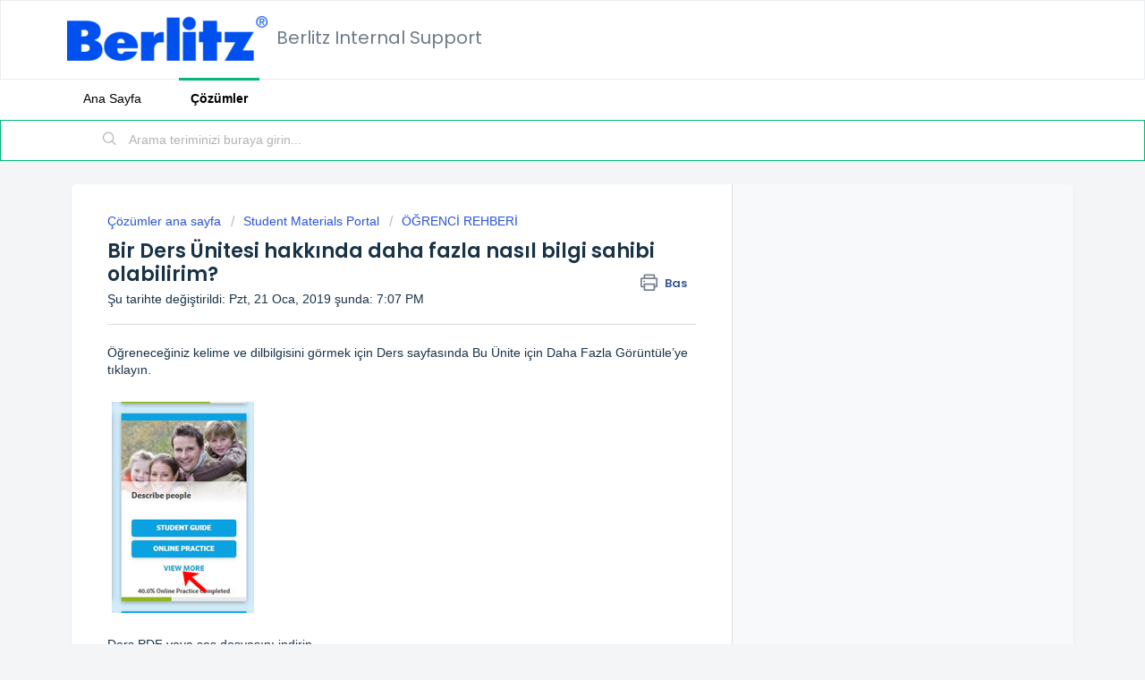

--- FILE ---
content_type: text/html; charset=utf-8
request_url: https://internalsupport.berlitz.com/tr/support/solutions/articles/35000077563-bir-ders-%C3%BCnitesi-hakk-nda-daha-fazla-nas-l-bilgi-sahibi-olabilirim-
body_size: 318886
content:
<!DOCTYPE html>
       
        <!--[if lt IE 7]><html class="no-js ie6 dew-dsm-theme " lang="tr" dir="ltr" data-date-format="non_us"><![endif]-->       
        <!--[if IE 7]><html class="no-js ie7 dew-dsm-theme " lang="tr" dir="ltr" data-date-format="non_us"><![endif]-->       
        <!--[if IE 8]><html class="no-js ie8 dew-dsm-theme " lang="tr" dir="ltr" data-date-format="non_us"><![endif]-->       
        <!--[if IE 9]><html class="no-js ie9 dew-dsm-theme " lang="tr" dir="ltr" data-date-format="non_us"><![endif]-->       
        <!--[if IE 10]><html class="no-js ie10 dew-dsm-theme " lang="tr" dir="ltr" data-date-format="non_us"><![endif]-->       
        <!--[if (gt IE 10)|!(IE)]><!--><html class="no-js  dew-dsm-theme " lang="tr" dir="ltr" data-date-format="non_us"><!--<![endif]-->
	<head>
		
		<!-- Title for the page -->
<title> Bir Ders Ünitesi hakkında daha fazla nasıl bilgi sahibi olabilirim? : Berlitz Internal Support </title>

<!-- Meta information -->

      <meta charset="utf-8" />
      <meta http-equiv="X-UA-Compatible" content="IE=edge,chrome=1" />
      <meta name="description" content= "" />
      <meta name="author" content= "" />
       <meta property="og:title" content="Bir Ders Ünitesi hakkında daha fazla nasıl bilgi sahibi olabilirim?" />  <meta property="og:url" content="https://internalsupport.berlitz.com/tr/support/solutions/articles/35000077563-bir-ders-%C3%BCnitesi-hakk-nda-daha-fazla-nas-l-bilgi-sahibi-olabilirim-" />  <meta property="og:description" content=" Öğreneceğiniz kelime ve dilbilgisini görmek için Ders sayfasında Bu Ünite için Daha Fazla Görüntüle’ye tıklayın.          Ders PDF veya ses dosyasını indirin.          Bir sonraki veya bir önceki ünite hakkında daha fazla bilgi görüntülemek için,..." />  <meta property="og:image" content="https://s3.amazonaws.com/cdn.freshdesk.com/data/helpdesk/attachments/production/35005628093/logo/QSa1mEz9Sj17JmSyC27krfLO1XpvjylgzQ.png?X-Amz-Algorithm=AWS4-HMAC-SHA256&amp;amp;X-Amz-Credential=AKIAS6FNSMY2XLZULJPI%2F20260112%2Fus-east-1%2Fs3%2Faws4_request&amp;amp;X-Amz-Date=20260112T101547Z&amp;amp;X-Amz-Expires=604800&amp;amp;X-Amz-SignedHeaders=host&amp;amp;X-Amz-Signature=6b8557ddf8ef87eb78cee7f3f83941970d7263e5ebb0520b6c761a6e4c9eee92" />  <meta property="og:site_name" content="Berlitz Internal Support" />  <meta property="og:type" content="article" />  <meta name="twitter:title" content="Bir Ders Ünitesi hakkında daha fazla nasıl bilgi sahibi olabilirim?" />  <meta name="twitter:url" content="https://internalsupport.berlitz.com/tr/support/solutions/articles/35000077563-bir-ders-%C3%BCnitesi-hakk-nda-daha-fazla-nas-l-bilgi-sahibi-olabilirim-" />  <meta name="twitter:description" content=" Öğreneceğiniz kelime ve dilbilgisini görmek için Ders sayfasında Bu Ünite için Daha Fazla Görüntüle’ye tıklayın.          Ders PDF veya ses dosyasını indirin.          Bir sonraki veya bir önceki ünite hakkında daha fazla bilgi görüntülemek için,..." />  <meta name="twitter:image" content="https://s3.amazonaws.com/cdn.freshdesk.com/data/helpdesk/attachments/production/35005628093/logo/QSa1mEz9Sj17JmSyC27krfLO1XpvjylgzQ.png?X-Amz-Algorithm=AWS4-HMAC-SHA256&amp;amp;X-Amz-Credential=AKIAS6FNSMY2XLZULJPI%2F20260112%2Fus-east-1%2Fs3%2Faws4_request&amp;amp;X-Amz-Date=20260112T101547Z&amp;amp;X-Amz-Expires=604800&amp;amp;X-Amz-SignedHeaders=host&amp;amp;X-Amz-Signature=6b8557ddf8ef87eb78cee7f3f83941970d7263e5ebb0520b6c761a6e4c9eee92" />  <meta name="twitter:card" content="summary" />  <link rel="canonical" href="https://internalsupport.berlitz.com/tr/support/solutions/articles/35000077563-bir-ders-%C3%BCnitesi-hakk-nda-daha-fazla-nas-l-bilgi-sahibi-olabilirim-" />  <link rel='alternate' hreflang="cs" href="https://internalsupport.berlitz.com/cs/support/solutions/articles/35000077563-jak-se-dozv%C3%ADm-v%C3%ADce-o-jednotce-kursu-"/>  <link rel='alternate' hreflang="de" href="https://internalsupport.berlitz.com/de/support/solutions/articles/35000077563-wie-kann-ich-mehr-%C3%BCber-eine-kurseinheit-erfahren-"/>  <link rel='alternate' hreflang="en" href="https://internalsupport.berlitz.com/en/support/solutions/articles/35000077563-how-do-i-learn-more-about-a-course-unit-"/>  <link rel='alternate' hreflang="es-LA" href="https://internalsupport.berlitz.com/es-LA/support/solutions/articles/35000077563--c%C3%B3mo-puedo-obtener-m%C3%A1s-informaci%C3%B3n-sobre-una-unidad-del-curso-"/>  <link rel='alternate' hreflang="fr" href="https://internalsupport.berlitz.com/fr/support/solutions/articles/35000077563-comment-puis-je-en-savoir-plus-%C3%A0-propos-d-une-unit%C3%A9-de-cours-"/>  <link rel='alternate' hreflang="hu" href="https://internalsupport.berlitz.com/hu/support/solutions/articles/35000077563-hogyan-tudhatok-meg-t%C3%B6bbet-a-kurzus-leck%C3%A9r%C5%91l-"/>  <link rel='alternate' hreflang="it" href="https://internalsupport.berlitz.com/it/support/solutions/articles/35000077563-come-posso-avere-maggiori-informazioni-su-un-unit%C3%A0-del-corso-"/>  <link rel='alternate' hreflang="ja-JP" href="https://internalsupport.berlitz.com/ja-JP/support/solutions/articles/35000077563-%E3%82%B3%E3%83%BC%E3%82%B9%E3%83%A6%E3%83%8B%E3%83%83%E3%83%88%E3%81%AE%E8%A9%B3%E7%B4%B0%E3%82%92%E7%A2%BA%E8%AA%8D%E3%81%99%E3%82%8B%E6%96%B9%E6%B3%95"/>  <link rel='alternate' hreflang="ko" href="https://internalsupport.berlitz.com/ko/support/solutions/articles/35000077563-%EC%BD%94%EC%8A%A4-%EC%9C%A0%EB%8B%9B%EC%97%90-%EA%B4%80%ED%95%B4-%EB%8D%94-%EC%9E%90%EC%84%B8%ED%9E%88-%EC%95%8C-%EC%88%98-%EC%9E%88%EB%8A%94-%EB%B0%A9%EB%B2%95%EC%9D%80-%EB%AC%B4%EC%97%87%EC%9E%85%EB%8B%88%EA%B9%8C-"/>  <link rel='alternate' hreflang="nl" href="https://internalsupport.berlitz.com/nl/support/solutions/articles/35000077563-hoe-kom-ik-meer-te-weten-over-een-cursusdeel-"/>  <link rel='alternate' hreflang="pl" href="https://internalsupport.berlitz.com/pl/support/solutions/articles/35000077563-w-jaki-spos%C3%B3b-mog%C4%99-dowiedzie%C4%87-si%C4%99-wi%C4%99cej-o-rozdziale-z-kursu-"/>  <link rel='alternate' hreflang="pt-BR" href="https://internalsupport.berlitz.com/pt-BR/support/solutions/articles/35000077563-como-aprendo-mais-sobre-um-m%C3%B3dulo-de-curso-"/>  <link rel='alternate' hreflang="ru-RU" href="https://internalsupport.berlitz.com/ru-RU/support/solutions/articles/35000077563-%D0%BA%D0%B0%D0%BA-%D0%BC%D0%BD%D0%B5-%D1%83%D0%B7%D0%BD%D0%B0%D1%82%D1%8C-%D0%B1%D0%BE%D0%BB%D1%8C%D1%88%D0%B5-%D0%BE-%D0%BC%D0%BE%D0%B4%D1%83%D0%BB%D0%B5-%D0%BA%D1%83%D1%80%D1%81%D0%B0-"/>  <link rel='alternate' hreflang="sk" href="https://internalsupport.berlitz.com/sk/support/solutions/articles/35000077563-ako-sa-dozviem-viac-o-jednotliv%C3%BDch-celkoch-kurzu-"/>  <link rel='alternate' hreflang="tr" href="https://internalsupport.berlitz.com/tr/support/solutions/articles/35000077563-bir-ders-%C3%BCnitesi-hakk-nda-daha-fazla-nas-l-bilgi-sahibi-olabilirim-"/>  <link rel='alternate' hreflang="zh-CN" href="https://internalsupport.berlitz.com/zh-CN/support/solutions/articles/35000077563-%E6%88%91%E5%A6%82%E4%BD%95%E4%BA%86%E8%A7%A3%E6%9C%89%E5%85%B3%E8%AF%BE%E7%A8%8B%E5%8D%95%E5%85%83%E7%9A%84%E6%9B%B4%E5%A4%9A%E4%BF%A1%E6%81%AF-"/>  <link rel='alternate' hreflang="zh-TW" href="https://internalsupport.berlitz.com/zh-TW/support/solutions/articles/35000077563-%E5%A6%82%E4%BD%95%E6%9B%B4%E7%9E%AD%E8%A7%A3%E4%B8%80%E5%80%8B-course-unit%EF%BC%88%E8%AA%B2%E7%A8%8B%E5%96%AE%E5%85%83%EF%BC%89-"/> 

<!-- Responsive setting -->
<link rel="apple-touch-icon" href="/assets/misc/favicon.ico?702017" />
        <link rel="apple-touch-icon" sizes="72x72" href="/assets/misc/favicon.ico?702017" />
        <link rel="apple-touch-icon" sizes="114x114" href="/assets/misc/favicon.ico?702017" />
        <link rel="apple-touch-icon" sizes="144x144" href="/assets/misc/favicon.ico?702017" />
        <meta name="viewport" content="width=device-width, initial-scale=1.0, maximum-scale=5.0, user-scalable=yes" /> 
		
		<!-- Adding meta tag for CSRF token -->
		<meta name="csrf-param" content="authenticity_token" />
<meta name="csrf-token" content="4JYVphASnSse/d87p6W3Td6jySBpIisSvNxDoPkrtwWu9LU/ssS7ryWduP9i/D255cUjKdLjm3XttCOXHVTldA==" />
		<!-- End meta tag for CSRF token -->
		
		<!-- Fav icon for portal -->
		<link rel='shortcut icon' href='/assets/misc/favicon.ico?702017' />

		<!-- Base stylesheet -->
 
		<link rel="stylesheet" media="print" href="https://assets3.freshdesk.com/assets/cdn/portal_print-6e04b27f27ab27faab81f917d275d593fa892ce13150854024baaf983b3f4326.css" />
	  		<link rel="stylesheet" media="screen" href="https://assets8.freshdesk.com/assets/cdn/falcon_portal_utils-a58414d6bc8bc6ca4d78f5b3f76522e4970de435e68a5a2fedcda0db58f21600.css" />	

		
		<!-- Theme stylesheet -->

		<link href="/support/theme.css?v=4&amp;d=1655234842" media="screen" rel="stylesheet" type="text/css">

		<!-- Google font url if present -->
		<link href='https://fonts.googleapis.com/css?family=Poppins:regular,600,700' rel='stylesheet' type='text/css' nonce='9mojHFx4JGRXTj4toSllAw=='>

		<!-- Including default portal based script framework at the top -->
		<script src="https://assets7.freshdesk.com/assets/cdn/portal_head_v2-d07ff5985065d4b2f2826fdbbaef7df41eb75e17b915635bf0413a6bc12fd7b7.js"></script>
		<!-- Including syntexhighlighter for portal -->
		<script src="https://assets3.freshdesk.com/assets/cdn/prism-841b9ba9ca7f9e1bc3cdfdd4583524f65913717a3ab77714a45dd2921531a402.js"></script>

		

		<!-- Access portal settings information via javascript -->
		 <script type="text/javascript">     var portal = {"language":"en","name":"Berlitz Internal Support","contact_info":"","current_page_name":"article_view","current_tab":"solutions","vault_service":{"url":"https://vault-service.freshworks.com/data","max_try":2,"product_name":"fd"},"current_account_id":761333,"preferences":{"bg_color":"#f3f5f7","header_color":"#ffffff","help_center_color":"#f3f5f7","footer_color":"#183247","tab_color":"#ffffff","tab_hover_color":"#02b875","btn_background":"#f3f5f7","btn_primary_background":"#02b875","baseFont":"Tahoma","textColor":"#183247","headingsFont":"Poppins","headingsColor":"#183247","linkColor":"#183247","linkColorHover":"#2753d7","inputFocusRingColor":"#02b875","nonResponsive":"false"},"image_placeholders":{"spacer":"https://assets8.freshdesk.com/assets/misc/spacer.gif","profile_thumb":"https://assets6.freshdesk.com/assets/misc/profile_blank_thumb-4a7b26415585aebbd79863bd5497100b1ea52bab8df8db7a1aecae4da879fd96.jpg","profile_medium":"https://assets8.freshdesk.com/assets/misc/profile_blank_medium-1dfbfbae68bb67de0258044a99f62e94144f1cc34efeea73e3fb85fe51bc1a2c.jpg"},"falcon_portal_theme":true,"current_object_id":35000077563};     var attachment_size = 20;     var blocked_extensions = "";     var allowed_extensions = "";     var store = { 
        ticket: {},
        portalLaunchParty: {} };    store.portalLaunchParty.ticketFragmentsEnabled = false;    store.pod = "us-east-1";    store.region = "US"; </script> 


			
	</head>
	<body>
            	
		
		
		
	<header class="banner">
		<div class="banner-wrapper page">
			<div class="banner-title">
				<a href="/tr/support/home"class='portal-logo'><span class="portal-img"><i></i>
                    <img src='https://s3.amazonaws.com/cdn.freshdesk.com/data/helpdesk/attachments/production/35005628093/logo/QSa1mEz9Sj17JmSyC27krfLO1XpvjylgzQ.png' alt="Logo"
                        onerror="default_image_error(this)" data-type="logo" />
                 </span></a>
				<h1 class="ellipsis heading">Berlitz Internal Support</h1>
			</div>
			<!--<nav class="banner-nav">
				<div class="banner-language-selector pull-right" data-tabs="tabs"
                data-toggle='tooltip' data-placement="bottom" title=""><ul class="language-options" role="tablist"><li class="dropdown"><h5 class="dropdown-toggle" data-toggle="dropdown"><span>Turkish</span><span class="caret"></span></h5><ul class="dropdown-menu " role="menu" aria-labelledby="dropdownMenu"><li><a class="" tabindex="-1" href="/en/support/solutions/articles/35000077563-how-do-i-learn-more-about-a-course-unit-">English</a></li><li><a class="" tabindex="-1" href="/zh-CN/support/solutions/articles/35000077563-%E6%88%91%E5%A6%82%E4%BD%95%E4%BA%86%E8%A7%A3%E6%9C%89%E5%85%B3%E8%AF%BE%E7%A8%8B%E5%8D%95%E5%85%83%E7%9A%84%E6%9B%B4%E5%A4%9A%E4%BF%A1%E6%81%AF-">Chinese</a></li><li><a class="" tabindex="-1" href="/zh-TW/support/solutions/articles/35000077563-%E5%A6%82%E4%BD%95%E6%9B%B4%E7%9E%AD%E8%A7%A3%E4%B8%80%E5%80%8B-course-unit%EF%BC%88%E8%AA%B2%E7%A8%8B%E5%96%AE%E5%85%83%EF%BC%89-">Chinese (Traditional)</a></li><li><a class="" tabindex="-1" href="/cs/support/solutions/articles/35000077563-jak-se-dozv%C3%ADm-v%C3%ADce-o-jednotce-kursu-">Czech</a></li><li><a class="" tabindex="-1" href="/nl/support/solutions/articles/35000077563-hoe-kom-ik-meer-te-weten-over-een-cursusdeel-">Dutch</a></li><li><a class="" tabindex="-1" href="/fr/support/solutions/articles/35000077563-comment-puis-je-en-savoir-plus-%C3%A0-propos-d-une-unit%C3%A9-de-cours-">French</a></li><li><a class="" tabindex="-1" href="/de/support/solutions/articles/35000077563-wie-kann-ich-mehr-%C3%BCber-eine-kurseinheit-erfahren-">German</a></li><li><a class="" tabindex="-1" href="/hu/support/solutions/articles/35000077563-hogyan-tudhatok-meg-t%C3%B6bbet-a-kurzus-leck%C3%A9r%C5%91l-">Hungarian</a></li><li><a class="" tabindex="-1" href="/it/support/solutions/articles/35000077563-come-posso-avere-maggiori-informazioni-su-un-unit%C3%A0-del-corso-">Italian</a></li><li><a class="" tabindex="-1" href="/ja-JP/support/solutions/articles/35000077563-%E3%82%B3%E3%83%BC%E3%82%B9%E3%83%A6%E3%83%8B%E3%83%83%E3%83%88%E3%81%AE%E8%A9%B3%E7%B4%B0%E3%82%92%E7%A2%BA%E8%AA%8D%E3%81%99%E3%82%8B%E6%96%B9%E6%B3%95">Japanese</a></li><li><a class="" tabindex="-1" href="/ko/support/solutions/articles/35000077563-%EC%BD%94%EC%8A%A4-%EC%9C%A0%EB%8B%9B%EC%97%90-%EA%B4%80%ED%95%B4-%EB%8D%94-%EC%9E%90%EC%84%B8%ED%9E%88-%EC%95%8C-%EC%88%98-%EC%9E%88%EB%8A%94-%EB%B0%A9%EB%B2%95%EC%9D%80-%EB%AC%B4%EC%97%87%EC%9E%85%EB%8B%88%EA%B9%8C-">Korean</a></li><li><a class="" tabindex="-1" href="/pl/support/solutions/articles/35000077563-w-jaki-spos%C3%B3b-mog%C4%99-dowiedzie%C4%87-si%C4%99-wi%C4%99cej-o-rozdziale-z-kursu-">Polish</a></li><li><a class="" tabindex="-1" href="/pt-BR/support/solutions/articles/35000077563-como-aprendo-mais-sobre-um-m%C3%B3dulo-de-curso-">Portuguese (BR)</a></li><li><a class="" tabindex="-1" href="/ru-RU/support/solutions/articles/35000077563-%D0%BA%D0%B0%D0%BA-%D0%BC%D0%BD%D0%B5-%D1%83%D0%B7%D0%BD%D0%B0%D1%82%D1%8C-%D0%B1%D0%BE%D0%BB%D1%8C%D1%88%D0%B5-%D0%BE-%D0%BC%D0%BE%D0%B4%D1%83%D0%BB%D0%B5-%D0%BA%D1%83%D1%80%D1%81%D0%B0-">Russian</a></li><li><a class="" tabindex="-1" href="/sk/support/solutions/articles/35000077563-ako-sa-dozviem-viac-o-jednotliv%C3%BDch-celkoch-kurzu-">Slovak</a></li><li><a class="" tabindex="-1" href="/es-LA/support/solutions/articles/35000077563--c%C3%B3mo-puedo-obtener-m%C3%A1s-informaci%C3%B3n-sobre-una-unidad-del-curso-">Spanish (Latin America)</a></li><li><a class="active" tabindex="-1" href="/tr/support/solutions/articles/35000077563-bir-ders-%C3%BCnitesi-hakk-nda-daha-fazla-nas-l-bilgi-sahibi-olabilirim-"><span class='icon-dd-tick-dark'></span>Turkish </a></li></ul></li></ul></div> <div class="welcome">Hoş geldiniz <b></b> </div>  <b><a href="/tr/support/login"><b>Giriş</b></a></b> &nbsp;<b><a href="/tr/support/signup"><b>Kaydol</b></a></b>-->
			</nav>
		</div>
	</header>
	<nav class="page-tabs">
	<div class="page no-padding">
		
			<a data-toggle-dom="#header-tabs" href="#" data-animated="true" class="mobile-icon-nav-menu show-in-mobile"></a>
			<div class="nav-link" id="header-tabs">
				
					
						<a href="/tr/support/home" class="">Ana Sayfa</a>
					
				
					
						<a href="/tr/support/solutions" class="active">Çözümler</a>
					
				
			</div>
		
		</div>
	</nav>

<!-- Search and page links for the page -->

	<section class="help-center-sc rounded-6">	
		<div class="page no-padding">
		<div class="hc-search">
			<div class="hc-search-c">
				<form class="hc-search-form print--remove" autocomplete="off" action="/tr/support/search/solutions" id="hc-search-form" data-csrf-ignore="true">
	<div class="hc-search-input">
	<label for="support-search-input" class="hide">Arama teriminizi buraya girin...</label>
		<input placeholder="Arama teriminizi buraya girin..." type="text"
			name="term" class="special" value=""
            rel="page-search" data-max-matches="10" id="support-search-input">
	</div>
	<div class="hc-search-button">
		<button class="btn btn-primary" aria-label="Ara" type="submit" autocomplete="off">
			<i class="mobile-icon-search hide-tablet"></i>
			<span class="hide-in-mobile">
				Ara
			</span>
		</button>
	</div>
</form>
			</div> 
		</div>
		<div class="hc-nav ">				
			 <nav>   <div>
              <a href="/tr/support/tickets/new" class="mobile-icon-nav-newticket new-ticket ellipsis" title="Yeni talep Ilet">
                <span> Yeni talep Ilet </span>
              </a>
            </div>   <div>
              <a href="/tr/support/tickets" class="mobile-icon-nav-status check-status ellipsis" title="Destek talebi durumlarını göster">
                <span>Destek talebi durumlarını göster</span>
              </a>
            </div>  </nav>
		</div>
		</div>
	</section>
 

<div class="page">
	
	
	<!-- Search and page links for the page -->
	

	<!-- Notification Messages -->
	 <div class="alert alert-with-close notice hide" id="noticeajax"></div> 

	
	<div class="c-wrapper">		
		<section class="main content rounded-6 min-height-on-desktop fc-article-show" id="article-show-35000077563">
	<div class="breadcrumb">
		<a href="/tr/support/solutions"> Çözümler ana sayfa </a>
		<a href="/tr/support/solutions/35000132443">Student Materials Portal</a>
		<a href="/tr/support/solutions/folders/35000205187">ÖĞRENCİ REHBERİ</a>
	</div>
	<b class="page-stamp page-stamp-article">
		<b class="icon-page-article"></b>
	</b>

	<h2 class="heading">Bir Ders Ünitesi hakkında daha fazla nasıl bilgi sahibi olabilirim?
	 	<a href="#"
            class="solution-print--icon print--remove"
 			title="Bu makaleyi yazdır"
 			arial-role="link"
 			arial-label="Bu makaleyi yazdır"
			id="print-article"
 		>
			<span class="icon-print"></span>
			<span class="text-print">Bas</span>
 		</a>
	</h2>
	
	<p>Şu tarihte değiştirildi: Pzt, 21 Oca, 2019 şunda:  7:07 PM</p>
	<hr />
	

	<article class="article-body" id="article-body" rel="image-enlarge">
		<p><span style="font-family: Tahoma, Geneva, sans-serif; font-size: 14px;">Öğreneceğiniz kelime ve dilbilgisini görmek için Ders sayfasında Bu Ünite için Daha Fazla Görüntüle’ye tıklayın.</span></p><p><br></p><p><img src="[data-uri]" alt="" class="fr-dii fr-draggable"></p><p><br></p><p><span style="font-size: 14px;"><span style="font-family: Tahoma,Geneva,sans-serif;">Ders PDF veya ses dosyasını indirin.</span></span></p><p><span style="font-size: 14px;"><span style="font-family: Tahoma,Geneva,sans-serif;"> </span></span></p><p><img src="[data-uri]" alt="" class="fr-dii fr-draggable"></p><p><br></p><p><span style="font-size: 14px;"><span style="font-family: Tahoma,Geneva,sans-serif;">Bir sonraki veya bir önceki ünite hakkında daha fazla bilgi görüntülemek için, sol alt ve sağ alt köşedeki bağlantılara tıklayın.</span></span></p><p><br></p><p><img src="[data-uri]" alt="" class="fr-dii fr-draggable"></p><p><br></p><p><span style="font-size: 14px;"><span style="font-family: Tahoma,Geneva,sans-serif;"><strong>MOBİL</strong></span></span></p><p><span style="font-size: 14px;"><span style="font-family: Tahoma,Geneva,sans-serif;">Öğreneceğiniz kelime ve dilbilgisini görmek için Ders sayfasında Bu Ünite için Daha Fazla Görüntüle’ye hafifçe dokunun.</span></span></p><p><br></p><p><img src="[data-uri]" alt="" class="fr-dii fr-draggable"></p><p><br></p><p><span style="font-size: 14px;"><span style="font-family: Tahoma,Geneva,sans-serif;">Ders PDF veya ses dosyasını indirin.</span></span></p><p><br></p><p><img src="[data-uri]" alt="" class="fr-dii fr-draggable"></p><p><br></p><p><span style="font-size: 14px;"><span style="font-family: Tahoma,Geneva,sans-serif;">Bir sonraki veya bir önceki Ünite hakkında daha fazla bilgi görüntülemek için, sağ ve sol alt köşelerdeki bağlantılara hafifçe dokunun.</span></span></p><p><br></p><p><span style="font-family: Tahoma, Geneva, sans-serif; font-size: 14px;"><img src="[data-uri]" alt="" class="fr-dii fr-draggable"></span></p>
	</article>

	<hr />	
		

		<p class="article-vote" id="voting-container" 
											data-user-id="" 
											data-article-id="35000077563"
											data-language="tr">
										Bu açıklamayı yeterli buldun mu?<span data-href="/tr/support/solutions/articles/35000077563/thumbs_up" class="vote-up a-link" id="article_thumbs_up" 
									data-remote="true" data-method="put" data-update="#voting-container" 
									data-user-id=""
									data-article-id="35000077563"
									data-language="tr"
									data-update-with-message="Görüş ve bildiriminiz için teşekkür ederiz.">
								Evet</span><span class="vote-down-container"><span data-href="/tr/support/solutions/articles/35000077563/thumbs_down" class="vote-down a-link" id="article_thumbs_down" 
									data-remote="true" data-method="put" data-update="#vote-feedback-form" 
									data-user-id=""
									data-article-id="35000077563"
									data-language="tr"
									data-hide-dom="#voting-container" data-show-dom="#vote-feedback-container">
								Hayır</span></span></p><a class="hide a-link" id="vote-feedback-form-link" data-hide-dom="#vote-feedback-form-link" data-show-dom="#vote-feedback-container">Send feedback</a><div id="vote-feedback-container"class="hide">	<div class="lead">Size yardımcı olamadığımız için üzgünüz. Geri bildiriminizle bu makaleyi geliştirmemize yardımcı olun.</div>	<div id="vote-feedback-form">		<div class="sloading loading-small loading-block"></div>	</div></div>
		
</section>
<section class="sidebar content rounded-6 fc-related-articles">
	<div id="related_articles"><div class="cs-g-c"><section class="article-list"><h3 class="list-lead">İlgili Makaleler</h3><ul rel="remote" 
			data-remote-url="/tr/support/search/articles/35000077563/related_articles?container=related_articles&limit=10" 
			id="related-article-list"></ul></section></div></div>
</section>

<script nonce="9mojHFx4JGRXTj4toSllAw==">
	['click', 'keypress'].forEach(function eventsCallback(event) {
		document.getElementById('print-article').addEventListener(event, function (e) {
			if (event === 'keypress' && e.key !== 'Enter') return;
			e.preventDefault();
			print();
		});
	});
</script>
 
	</div>
	

	

</div>

	<footer class="footer rounded-6">
		<nav class="footer-links page no-padding">
			
					
						<a href="/tr/support/home" class="">Ana Sayfa</a>
					
						<a href="/tr/support/solutions" class="active">Çözümler</a>
					
			
			
			  <a href="#portal-cookie-info" rel="freshdialog" data-lazy-load="true" class="cookie-link"
        data-width="450px" title="Çerezi sevmemizin nedeni" data-template-footer="">
        Çerez politikası
      </a> <div id="portal-cookie-info" class="hide"><textarea>
        <p>Size Freshdesk‘te daha iyi bir deneyim sunabilmek için çerezleri kullanıyoruz. </p>
        <p>Kullandığımız çerezlerin türlerini, bunları neden ve nasıl kullandığımızı <a href="https://www.freshworks.com/privacy/" target="_blank" rel="nofollow">Kullanım Koşulları</a> metninden öğrenebilirsiniz. Çerez kullanmak istemiyorsanız, bunları tamamen devre dışı bırakabilirsiniz. Ancak bu durumda Freshdesk‘in çerezlerden oldukça yoğun bir şekilde yararlandığını (çikolatalı çerezleri çok seviyoruz) ve çerezleri devre dışı bırakırsanız Freshdesk‘in bazı bölümlerinin doğru bir şekilde çalışmayacağını unutmayınız.</p>
        <p>Tarayıcınızdan çerezleri devre dışı bırakmadığınız sürece çerezleri kullanma şeklimizi kabul ettiğinizi ve <a href="https://www.freshworks.com/privacy/" target="_blank" rel="nofollow">Kullanım Koşulları</a> sayfasında belirttiğimiz gibi bunların sizin için sorun olmadığını varsayacağız.</p>
      </textarea></div> 
		</nav>
	</footer>
	  <div class="copyright">
        <a href=https://www.freshworks.com/freshdesk/?utm_source=portal&utm_medium=reflink&utm_campaign=portal_reflink target="_blank" rel="nofollow"> Yardım Masası Yazılımı </a>
        Freshdesk tarafından
      </div> 




			<script src="https://assets1.freshdesk.com/assets/cdn/portal_bottom-0fe88ce7f44d512c644a48fda3390ae66247caeea647e04d017015099f25db87.js"></script>

		<script src="https://assets3.freshdesk.com/assets/cdn/redactor-642f8cbfacb4c2762350a557838bbfaadec878d0d24e9a0d8dfe90b2533f0e5d.js"></script> 
		<script src="https://assets2.freshdesk.com/assets/cdn/lang/tr-5ba0da195c93bb35bdb05aded8a9eb3d173e41d980b462c365c17fa6938b3d4e.js"></script>
		<!-- for i18n-js translations -->
  		<script src="https://assets7.freshdesk.com/assets/cdn/i18n/portal/tr-e52becdb682f5f8ec4532052bd262c364ced2154a21e5e36c1a6132d42b737c8.js"></script>
		<!-- Including default portal based script at the bottom -->
		<script nonce="9mojHFx4JGRXTj4toSllAw==">
//<![CDATA[
	
	jQuery(document).ready(function() {
					
		// Setting the locale for moment js
		moment.lang('tr');

		var validation_meassages = {"required":"Bu alan gereklidir.","remote":"Lütfen bu alanı düzeltiniz","email":"Lütfen geçerli bir e-posta adresi giriniz.","url":"Lütfen geçerli bir URL giriniz.","date":"Lütfen geçerli bir tarih giriniz.","dateISO":"Lütfen geçerli bir tarih giriniz (ISO)","number":"Lütfen geçerli bir sayı giriniz","digits":"Lütfen sadece sayı giriniz","creditcard":"Lütfen geçerli bir kredi kartı numarası giriniz.","equalTo":"Lütfen aynısını tekrar giriniz.","two_decimal_place_warning":"Value cannot have more than 2 decimal digits","integration_no_match":"eşleşen veri yok...","select_atleast_one":"En az bir seçenek seçin.","ember_method_name_reserved":"Bu isim saklıdır ve kullanılamaz. Lütfen farklı bir isim seçin."}	

		jQuery.extend(jQuery.validator.messages, validation_meassages );


		jQuery(".call_duration").each(function () {
			var format,time;
			if (jQuery(this).data("time") === undefined) { return; }
			if(jQuery(this).hasClass('freshcaller')){ return; }
			time = jQuery(this).data("time");
			if (time>=3600) {
			 format = "hh:mm:ss";
			} else {
				format = "mm:ss";
			}
			jQuery(this).html(time.toTime(format));
		});
	});

	// Shortcuts variables
	var Shortcuts = {"global":{"help":"?","save":"mod+return","cancel":"esc","search":"/","status_dialog":"mod+alt+return","save_cuctomization":"mod+shift+s"},"app_nav":{"dashboard":"g d","tickets":"g t","social":"g e","solutions":"g s","forums":"g f","customers":"g c","reports":"g r","admin":"g a","ticket_new":"g n","compose_email":"g m"},"pagination":{"previous":"alt+left","next":"alt+right","alt_previous":"j","alt_next":"k"},"ticket_list":{"ticket_show":"return","select":"x","select_all":"shift+x","search_view":"v","show_description":"space","unwatch":"w","delete":"#","pickup":"@","spam":"!","close":"~","silent_close":"alt+shift+`","undo":"z","reply":"r","forward":"f","add_note":"n","scenario":"s"},"ticket_detail":{"toggle_watcher":"w","reply":"r","forward":"f","add_note":"n","close":"~","silent_close":"alt+shift+`","add_time":"m","spam":"!","delete":"#","show_activities_toggle":"}","properties":"p","expand":"]","undo":"z","select_watcher":"shift+w","go_to_next":["j","down"],"go_to_previous":["k","up"],"scenario":"s","pickup":"@","collaboration":"d"},"social_stream":{"search":"s","go_to_next":["j","down"],"go_to_previous":["k","up"],"open_stream":["space","return"],"close":"esc","reply":"r","retweet":"shift+r"},"portal_customizations":{"preview":"mod+shift+p"},"discussions":{"toggle_following":"w","add_follower":"shift+w","reply_topic":"r"}};
	
	// Date formats
	var DATE_FORMATS = {"non_us":{"moment_date_with_week":"ddd, D MMM, YYYY","datepicker":"d M, yy","datepicker_escaped":"d M yy","datepicker_full_date":"D, d M, yy","mediumDate":"d MMM, yyyy"},"us":{"moment_date_with_week":"ddd, MMM D, YYYY","datepicker":"M d, yy","datepicker_escaped":"M d yy","datepicker_full_date":"D, M d, yy","mediumDate":"MMM d, yyyy"}};

	var lang = { 
		loadingText: "Lütfen bekleyin...",
		viewAllTickets: "View all tickets"
	};


//]]>
</script> 

		

		<img src='/tr/support/solutions/articles/35000077563-bir-ders-%C3%BCnitesi-hakk-nda-daha-fazla-nas-l-bilgi-sahibi-olabilirim-/hit' alt='Makale görüntüleme sayısı' aria-hidden='true'/>
		<script type="text/javascript">
     		I18n.defaultLocale = "en";
     		I18n.locale = "tr";
		</script>
			
    	


		<!-- Include dynamic input field script for signup and profile pages (Mint theme) -->

	</body>
</html>
